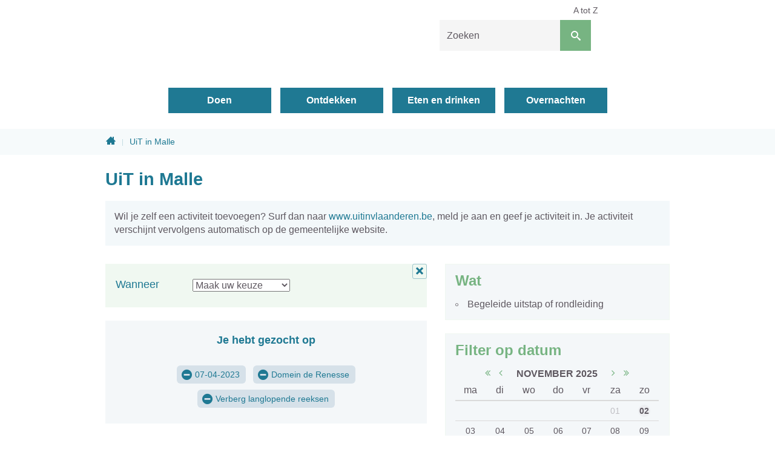

--- FILE ---
content_type: text/html; charset=utf-8
request_url: https://www.toerisme-malle.be/activiteiten?l=16&no-periods=1&d=7/04/2023
body_size: 4887
content:
<!DOCTYPE html><html lang="nl-be" class=""><head><meta http-equiv="Content-Type" content="text/html;charset=utf-8"><meta name="HandheldFriendly" content="True" /><meta name="MobileOptimized" content="320" /><meta name="viewport" content="width=device-width, initial-scale=1.0"><meta name="generator" content="Icordis CMS by LCP nv (https://www.lcp.be)" /><title>UiT in Malle - Toerisme Malle</title><link id="skin-stylesheet" href="/css/skin-toerisme.css?v=21032024091457" media="screen" rel="stylesheet" type ="text/css" data-css="Contrastskin-toerisme" /><link rel="stylesheet" href="/css/skin-print.css" type="text/css" media="print"><link rel="icon" type="image/x-icon" href="/images/skin-toerisme/favicon.ico" /><link rel="apple-touch-icon" sizes="180x180" href="/images/skin-toerisme/apple-touch-icon.png"><link rel="icon" type="image/png" sizes="32x32" href="/images/skin-toerisme/favicon-32x32.png"><link rel="icon" type="image/png" sizes="16x16" href="/images/skin-toerisme/favicon-16x16.png"><link rel="manifest" href="/images/skin-toerisme/manifest.json"><link rel="mask-icon" href="/images/skin-toerisme/safari-pinned-tab.svg" color="#5bbad5"><meta name="msapplication-TileColor" content="#ffffff"><meta name="msapplication-TileImage" content="/images/skin-toerisme/mstile-144x144.png"><meta name="theme-color" content="#ffffff"><!-- <link rel="stylesheet" href="//code.jquery.com/ui/1.12.1/themes/base/jquery-ui.css"><link rel="stylesheet" href="/resources/demos/style.css"> --><link type="application/rss+xml" rel="alternate" title="RSS nieuws" href="/Nieuws/rss" /><link type="application/rss+xml" rel="alternate" title="RSS events" href="/Events/rss" /><link rel="canonical" href="https://www.toerisme-malle.be/events" /><meta content="Overzicht activiteiten" name="description" /><meta content="Overzicht activiteiten" property="og:description" /><meta content="Overzicht activiteiten" name="twitter:description" /><meta property="og:site_name" content="Toerisme Malle" /><meta property="og:title" content="UiT in Malle" /><meta property="og:url" content="https://www.toerisme-malle.be/events" /><meta property="og:type" content="website" /><meta name="twitter:card" content="summary" /><meta property="twitter:title" content="UiT in Malle" /></head><body id="body" class="default portal-3"><div id="outer-wrap"><div id="inner-wrap"><!-- has-hamburger --><div id="skip-content" class="skip"><a href="#content-main" class="skip-navigation" data-scrollto="skip"><span>Naar content</span></a></div><header id="toppage" class="header"><!-- has-hamburger --><div class="header-main"><div class="container"><div class="header-brand"><a href="/" class="brand" title="Terug naar startpagina"><span class="brand-txt">Toerisme Malle</span><img src="/images/skin-toerisme/logo.svg" onerror="this.onerror = null; this.src = '/images/skin-toerisme/logo.png'" alt="Toerisme Malle" title="Toerisme Malle" class="logo-img"></a></div> <div class="header-right"><button data-toggle="offcanvas" data-dismiss="modal" class="navbar-toggle btn-menu" type="button" aria-expanded="false"><span class="toggle-icon" aria-hidden="true"></span><span class="toggle-txt">Menu</span></button> <div class="header-search"><div id="search" class="search-top" role="search"><form action="/zoeken" method="GET" name="searchForm" id="searchForm" class="search-form"><div class="input-group"><label for="txtkeyword" class="hidden">Zoeken</label><input type="text" name="q" class="form-control txt" id="txtkeyword" title="Zoeken" autocomplete="off" placeholder="Zoeken" data-placeholder="Zoeken" data-placeholder-mobile="Zoeken" /><span class="input-group-btn"><input type="submit" value="Zoek" class="btn-search" id="btnSearch" title="Zoeken" /></span><div id="bar-loading"><ul class="loading-element"><li class="loading-element1 loading-child"></li><li class="loading-element2 loading-child"></li><li class="loading-element3 loading-child"></li><li class="loading-element4 loading-child"></li><li class="loading-element5 loading-child"></li><li class="loading-element6 loading-child"></li><li class="loading-element7 loading-child"></li><li class="loading-element8 loading-child"></li><li class="loading-element9 loading-child"></li><li class="loading-element10 loading-child"></li><li class="loading-element11 loading-child"></li><li class="loading-element12 loading-child"></li></ul></div></div></form><div id="suggestionsearch"><ul class="list-suggestionsearch"></ul></div></div></div></div></div> </div> <div class="header-nav" aria-label="Main menu" role="navigation"><div class="header-nav-overlay" data-toggle="offcanvas" data-dismiss="modal"></div><nav class="navbar-default"><div class="navbar-container"><div class="header-meta"><div class="meta-container-wrapper"><ul class="nav-meta"><li class="item"><a href="/producten" ><span>A tot Z</span></a></li></ul></div></div><div class="menu-wrapper top is-desktop"><div class="menu-container"><ul class="nav-main" id="nav"><li class="nav1"><a href="/doen" aria-expanded=false><span>Doen</span></a></li><li class="nav2"><a href="/ontdekken" aria-expanded=false><span>Ontdekken</span></a></li><li class="nav3"><a href="/eten-drinken" aria-expanded=false><span>Eten en drinken</span></a></li><li class="nav4"><a href="/overnachten" aria-expanded=false><span>Overnachten</span></a></li></ul> </div></div></div></nav><button data-toggle="offcanvas" data-dismiss="modal" class="btn-primary btn-toggle-close" type="button" aria-expanded="false"><span class="toggle-icon" aria-hidden="false"></span><span class="toggle-txt">Sluiten</span></button> </div> </header><main id="wrapper" class="page-container-wrapper"><div class="breadcrumb-wrapper sr_skip"><div class="container fade-navs"><a href="#breadcrumbscrollleft" class="btn-scroll next"><span class="sr_skip">scroll naar links</span></a><a href="#breadcrumbscrollright" class="btn-scroll prev"><span class="sr_skip">scroll naar rechts</span></a><ol class="breadcrumb sr_skip" itemscope itemtype="http://schema.org/BreadcrumbList"><li class="breadcrumb-home" itemprop="itemListElement" itemscope itemtype="http://schema.org/ListItem" ><a itemprop="item" href="/home"><span itemprop="name">Home</span><meta itemprop="position" content="1" /></a></li><li class="breadcrumb-item active" ><span class="aCrumb">UiT in Malle</span></li></ol></div></div><div id="content-main" class="page-inner"><div class="visible-print sr_skip"><img alt="" src="/images/skin-toerisme/logo-print.jpg"></div><div class="heading-wrapper"><div class="container"><h1 class="page-heading"><span>UiT in Malle</span></h1></div></div><div class="container"><section class="events-overview"><div class="container-wrapper"><div class="page-container page-column"><div class="extra-text-events">Wil je zelf een activiteit toevoegen? Surf dan naar <a href="https://www.uitinvlaanderen.be">www.uitinvlaanderen.be</a>, meld je aan en geef je activiteit in. Je activiteit verschijnt vervolgens automatisch op de gemeentelijke website.</div><div class="page-content"><div class="box box-datezone-filter"><div class="row box-grid"><h2 class="box-title"><span>Wanneer</span></h2><div class="box-block"><span class="sr-only">Bij het selecteren van een periode zal de pagina opnieuw worden geladen.</span><select id="events-where-filter" onchange="filterWhereEvents(this)"><option value="/activiteiten">Maak uw keuze</option><option class="" value="/activiteiten?dt=Today&amp;l=16&amp;d=07-04-2023&amp;no-periods=1" >Vandaag</option><option class="" value="/activiteiten?dt=Tomorrow&amp;l=16&amp;d=07-04-2023&amp;no-periods=1" >Morgen</option><option class="" value="/activiteiten?dt=ThisWeekend&amp;l=16&amp;d=07-04-2023&amp;no-periods=1" >Dit weekend</option><option class="" value="/activiteiten?dt=Next7Days&amp;l=16&amp;d=07-04-2023&amp;no-periods=1" >Volgende 7 dagen</option><option class="" value="/activiteiten?dt=Next30Days&amp;l=16&amp;d=07-04-2023&amp;no-periods=1" >Volgende 30 dagen</option></select></div></div></div><div class="header-filters"><div class="filter-info event-filter-info"><h2 class="heading"><span>Je hebt gezocht op</span></h2><ul id="filterstatus" class="list filter-list-status"><li class="filter-choice active"><a class="btn-filter-delete" href="/activiteiten?l=16&amp;no-periods=1" title="Verwijder filter 07-04-2023"><span>07-04-2023</span></a></li><li class="filter-choice active"><a class="btn-filter-delete" href="/activiteiten?d=07-04-2023&amp;no-periods=1" title="Verwijder filter Domein de Renesse"><span>Domein de Renesse</span></a></li><li class="filter-choice active"><a class="btn-filter-delete" href="/activiteiten?l=16&amp;d=07-04-2023" title="Verwijder filter Verberg langlopende reeksen"><span>Verberg langlopende reeksen</span></a></li></ul></div><a href="/events" class="btn-primary btn-filter-delete-all"><span>Alle filters verwijderen</span></a></div><div class="alertbox-danger">Geen resultaten gevonden die voldoen aan je zoekopdracht.</div></div><div class="side-bar"><div class="box box-filter"><h2 class="box-title"><span>Wat</span></h2><div class="box-block"><ul class="list-filter" id="events-list-categories"><li class=""><a href="/activiteiten?c=98&amp;l=16&amp;d=07-04-2023&amp;no-periods=1" ><span>Begeleide uitstap of rondleiding</span></a></li></ul></div></div><div class="box box-filter box-calendar-2"><h2 class="box-title"><span>Filter op datum</span></h2><div class="box-block"><div id="calendar" class="calendar"><div class="calendar-nav"><div class="calendar-fastprev"><a href="#" title="ga 3 maanden terug" class="fastprev-date" data-url="/activiteiten?l=16&amp;no-periods=1" data-y="2025" data-m="8"><span>ga 3 maanden terug</span></a></div><div class="calendar-prev"><a href="#" title="vorige maand" class="prev-date" data-url="/activiteiten?l=16&amp;no-periods=1" data-y="2025" data-m="10"><span>vorige maand</span></a></div><div class="calendar-date"><span>november 2025</span></div><div class="calendar-next"><a href="#" title="volgende maand" class="next-date" data-url="/activiteiten?l=16&amp;no-periods=1" data-y="2025" data-m="12"><span>volgende maand</span></a></div><div class="calendar-fastnext"><a href="#" title="ga 3 maanden verder" class="fastnext-date" data-url="/activiteiten?l=16&amp;no-periods=1" data-y="2026" data-m="2"><span>ga 3 maanden verder</span></a></div></div><table class="calendar-dates"><thead class="calender-header"><tr><th>ma</th><th>di</th><th>wo</th><th>do</th><th>vr</th><th>za</th><th>zo</th></tr></thead><tbody><tr><td class="weekday past previousmonth "><span>27</span></td><td class="weekday past previousmonth "><span>28</span></td><td class="weekday past previousmonth "><span>29</span></td><td class="weekday past previousmonth "><span>30</span></td><td class="weekday past previousmonth "><span>31</span></td><td class="weekend past "><span>01</span></td><td class="weekend currentday "><a data-date="2/11/2025" href="/activiteiten?l=16&amp;no-periods=1&amp;d=2/11/2025">02</a></td></tr><tr><td class="weekday "><a data-date="3/11/2025" href="/activiteiten?l=16&amp;no-periods=1&amp;d=3/11/2025">03</a></td><td class="weekday "><a data-date="4/11/2025" href="/activiteiten?l=16&amp;no-periods=1&amp;d=4/11/2025">04</a></td><td class="weekday "><a data-date="5/11/2025" href="/activiteiten?l=16&amp;no-periods=1&amp;d=5/11/2025">05</a></td><td class="weekday "><a data-date="6/11/2025" href="/activiteiten?l=16&amp;no-periods=1&amp;d=6/11/2025">06</a></td><td class="weekday "><a data-date="7/11/2025" href="/activiteiten?l=16&amp;no-periods=1&amp;d=7/11/2025">07</a></td><td class="weekend "><a data-date="8/11/2025" href="/activiteiten?l=16&amp;no-periods=1&amp;d=8/11/2025">08</a></td><td class="weekend "><a data-date="9/11/2025" href="/activiteiten?l=16&amp;no-periods=1&amp;d=9/11/2025">09</a></td></tr><tr><td class="weekday "><a data-date="10/11/2025" href="/activiteiten?l=16&amp;no-periods=1&amp;d=10/11/2025">10</a></td><td class="weekday "><a data-date="11/11/2025" href="/activiteiten?l=16&amp;no-periods=1&amp;d=11/11/2025">11</a></td><td class="weekday "><a data-date="12/11/2025" href="/activiteiten?l=16&amp;no-periods=1&amp;d=12/11/2025">12</a></td><td class="weekday "><a data-date="13/11/2025" href="/activiteiten?l=16&amp;no-periods=1&amp;d=13/11/2025">13</a></td><td class="weekday "><a data-date="14/11/2025" href="/activiteiten?l=16&amp;no-periods=1&amp;d=14/11/2025">14</a></td><td class="weekend "><a data-date="15/11/2025" href="/activiteiten?l=16&amp;no-periods=1&amp;d=15/11/2025">15</a></td><td class="weekend "><a data-date="16/11/2025" href="/activiteiten?l=16&amp;no-periods=1&amp;d=16/11/2025">16</a></td></tr><tr><td class="weekday "><a data-date="17/11/2025" href="/activiteiten?l=16&amp;no-periods=1&amp;d=17/11/2025">17</a></td><td class="weekday "><a data-date="18/11/2025" href="/activiteiten?l=16&amp;no-periods=1&amp;d=18/11/2025">18</a></td><td class="weekday "><a data-date="19/11/2025" href="/activiteiten?l=16&amp;no-periods=1&amp;d=19/11/2025">19</a></td><td class="weekday "><a data-date="20/11/2025" href="/activiteiten?l=16&amp;no-periods=1&amp;d=20/11/2025">20</a></td><td class="weekday "><a data-date="21/11/2025" href="/activiteiten?l=16&amp;no-periods=1&amp;d=21/11/2025">21</a></td><td class="weekend "><a data-date="22/11/2025" href="/activiteiten?l=16&amp;no-periods=1&amp;d=22/11/2025">22</a></td><td class="weekend "><a data-date="23/11/2025" href="/activiteiten?l=16&amp;no-periods=1&amp;d=23/11/2025">23</a></td></tr><tr><td class="weekday "><a data-date="24/11/2025" href="/activiteiten?l=16&amp;no-periods=1&amp;d=24/11/2025">24</a></td><td class="weekday "><a data-date="25/11/2025" href="/activiteiten?l=16&amp;no-periods=1&amp;d=25/11/2025">25</a></td><td class="weekday "><a data-date="26/11/2025" href="/activiteiten?l=16&amp;no-periods=1&amp;d=26/11/2025">26</a></td><td class="weekday "><a data-date="27/11/2025" href="/activiteiten?l=16&amp;no-periods=1&amp;d=27/11/2025">27</a></td><td class="weekday "><a data-date="28/11/2025" href="/activiteiten?l=16&amp;no-periods=1&amp;d=28/11/2025">28</a></td><td class="weekend "><a data-date="29/11/2025" href="/activiteiten?l=16&amp;no-periods=1&amp;d=29/11/2025">29</a></td><td class="weekend "><a data-date="30/11/2025" href="/activiteiten?l=16&amp;no-periods=1&amp;d=30/11/2025">30</a></td></tr><tr><td class="weekday nextmonth "><a data-date="1/12/2025" href="/activiteiten?l=16&amp;no-periods=1&amp;d=1/12/2025">01</a></td><td class="weekday nextmonth "><a data-date="2/12/2025" href="/activiteiten?l=16&amp;no-periods=1&amp;d=2/12/2025">02</a></td><td class="weekday nextmonth "><a data-date="3/12/2025" href="/activiteiten?l=16&amp;no-periods=1&amp;d=3/12/2025">03</a></td><td class="weekday nextmonth "><a data-date="4/12/2025" href="/activiteiten?l=16&amp;no-periods=1&amp;d=4/12/2025">04</a></td><td class="weekday nextmonth "><a data-date="5/12/2025" href="/activiteiten?l=16&amp;no-periods=1&amp;d=5/12/2025">05</a></td><td class="weekend nextmonth "><a data-date="6/12/2025" href="/activiteiten?l=16&amp;no-periods=1&amp;d=6/12/2025">06</a></td><td class="weekend nextmonth "><a data-date="7/12/2025" href="/activiteiten?l=16&amp;no-periods=1&amp;d=7/12/2025">07</a></td></tr></tbody></table></div></div></div><div class="box box-filter"><h2 class="box-title"><span>Extra opties</span></h2><div class="box-block"><ul class="list-filter-extra" id="events-list-extra"><li class=""><a href="/activiteiten?fly=1&amp;l=16&amp;d=07-04-2023&amp;no-periods=1"><span>Voor kinderen (tot 12 jaar)</span></a></li><li class=""><a href="/activiteiten?gratis=1&amp;l=16&amp;d=07-04-2023&amp;no-periods=1"><span>Gratis</span></a></li><li class="active"><a href="/activiteiten?l=16&amp;d=07-04-2023"><span>Verberg langlopende reeksen</span></a></li><li class=""><a href="/activiteiten?no-permanent=1&amp;l=16&amp;d=07-04-2023&amp;no-periods=1"><span>Verberg permanente bezienswaardigheden</span></a></li></ul></div></div><div class="box box-filter"><h2 class="box-title"><span>Doelgroep</span></h2><div class="box-block"><ul class="list-filter" id="events-list-locations"><li class=""><a href="/activiteiten?a=172&amp;l=16&amp;d=07-04-2023&amp;no-periods=1" ><span>Scholen</span></a></li><li class=""><a href="/activiteiten?a=95&amp;l=16&amp;d=07-04-2023&amp;no-periods=1" ><span>Vanaf peuterleeftijd (0+)</span></a></li><li class=""><a href="/activiteiten?a=6&amp;l=16&amp;d=07-04-2023&amp;no-periods=1" ><span>Kinderen vanaf 3 jaar (3+)</span></a></li><li class=""><a href="/activiteiten?a=7&amp;l=16&amp;d=07-04-2023&amp;no-periods=1" ><span>Kinderen vanaf 6 jaar (6+)</span></a></li><li class=""><a href="/activiteiten?a=60&amp;l=16&amp;d=07-04-2023&amp;no-periods=1" ><span>Kinderen vanaf 9 jaar (9+)</span></a></li></ul></div></div><div class="box box-filter"><h2 class="box-title"><span>Locatie</span></h2><div class="box-block"><ul class="list-filter" id="events-list-locations"><li class="active"><a href="/activiteiten?d=07-04-2023&amp;no-periods=1" title="Verwijder filter"><span>Domein de Renesse</span></a></li></ul></div></div></div> </div> </div></section> </div></div></main><footer id="footer" class="footer"><div class="container"><div class="footer-inner"><div class="footer-links"><ul class="list"><li class="footer-list-item"><a href="/toerisme" ><span>Openingsuren en contact</span></a></li></ul></div><div class="footer-important"><ul class="list"><li class="footer-list-item"><a href="/producten/detail/163/proclaimer" ><span>Privacy</span></a></li><li class="footer-list-item"><a href="https://www.facebook.com/toerisme.malle" target="_blank"><span>Facebook</span></a></li><li>&copy; 2025 Toerisme Malle</li><li><a title="e-gov en internet services door LCP" target="_blank" href="https://www.lcp.be/" class="lcplink"><span>lcp.nv 2025 &copy; </span></a></li></ul></div><div class="footer-social"></div></div></div></footer><div class="toppos sr_skip"><div id="totop"><a href="#toppage" title="Naar top" data-scrollto="totop" class="btn-totop"><span>Naar top</span></a></div></div></div></div><script src="/bundles/website?v=88nsVOC1K1nGySxbJZj7OIsFCb8vz06ZgwnsOnEvW3Y1"></script><script>function filterWhereEvents(element) {document.location = element.value;};</script></body></html>